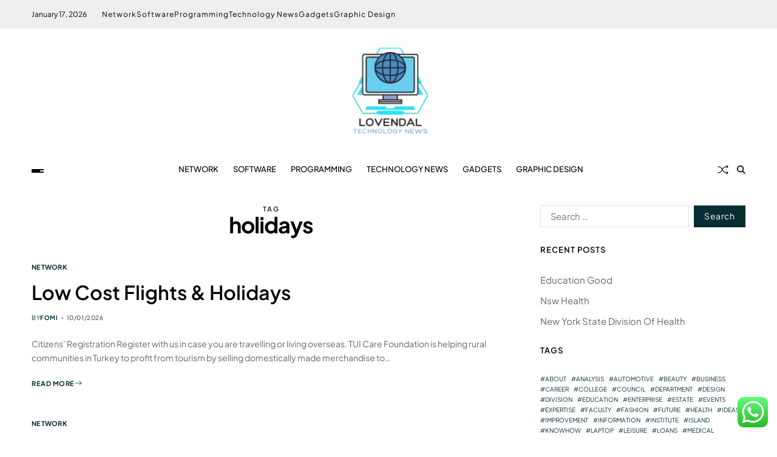

--- FILE ---
content_type: text/html; charset=UTF-8
request_url: https://lovendal.net/tag/holidays
body_size: 15097
content:
<!doctype html>
<html lang="en-US" prefix="og: https://ogp.me/ns#" data-theme="light">
<head>
	<meta charset="UTF-8">
	<meta name="viewport" content="width=device-width, initial-scale=1">
	<link rel="profile" href="https://gmpg.org/xfn/11">

	
<!-- Search Engine Optimization by Rank Math PRO - https://rankmath.com/ -->
<title>holidays - LN</title>
<meta name="robots" content="follow, noindex"/>
<meta property="og:locale" content="en_US" />
<meta property="og:type" content="article" />
<meta property="og:title" content="holidays - LN" />
<meta property="og:url" content="https://lovendal.net/tag/holidays" />
<meta property="og:site_name" content="LN" />
<meta name="twitter:card" content="summary_large_image" />
<meta name="twitter:title" content="holidays - LN" />
<meta name="twitter:label1" content="Posts" />
<meta name="twitter:data1" content="2" />
<script type="application/ld+json" class="rank-math-schema-pro">{"@context":"https://schema.org","@graph":[{"@type":"Person","@id":"https://lovendal.net/#person","name":"LN","image":{"@type":"ImageObject","@id":"https://lovendal.net/#logo","url":"https://lovendal.net/wp-content/uploads/2024/11/cropped-Black_And_White_Y2k_Star_Fashion_Style_Logo__12_-removebg-preview-150x145.png","contentUrl":"https://lovendal.net/wp-content/uploads/2024/11/cropped-Black_And_White_Y2k_Star_Fashion_Style_Logo__12_-removebg-preview-150x145.png","caption":"LN","inLanguage":"en-US"}},{"@type":"WebSite","@id":"https://lovendal.net/#website","url":"https://lovendal.net","name":"LN","publisher":{"@id":"https://lovendal.net/#person"},"inLanguage":"en-US"},{"@type":"CollectionPage","@id":"https://lovendal.net/tag/holidays#webpage","url":"https://lovendal.net/tag/holidays","name":"holidays - LN","isPartOf":{"@id":"https://lovendal.net/#website"},"inLanguage":"en-US"}]}</script>
<!-- /Rank Math WordPress SEO plugin -->

<link rel="alternate" type="application/rss+xml" title="LN &raquo; Feed" href="https://lovendal.net/feed" />
<link rel="alternate" type="application/rss+xml" title="LN &raquo; holidays Tag Feed" href="https://lovendal.net/tag/holidays/feed" />
<style id='wp-img-auto-sizes-contain-inline-css'>
img:is([sizes=auto i],[sizes^="auto," i]){contain-intrinsic-size:3000px 1500px}
/*# sourceURL=wp-img-auto-sizes-contain-inline-css */
</style>
<link rel='stylesheet' id='ht_ctc_main_css-css' href='https://lovendal.net/wp-content/plugins/click-to-chat-for-whatsapp/new/inc/assets/css/main.css?ver=4.35' media='all' />
<style id='wp-emoji-styles-inline-css'>

	img.wp-smiley, img.emoji {
		display: inline !important;
		border: none !important;
		box-shadow: none !important;
		height: 1em !important;
		width: 1em !important;
		margin: 0 0.07em !important;
		vertical-align: -0.1em !important;
		background: none !important;
		padding: 0 !important;
	}
/*# sourceURL=wp-emoji-styles-inline-css */
</style>
<style id='wp-block-library-inline-css'>
:root{--wp-block-synced-color:#7a00df;--wp-block-synced-color--rgb:122,0,223;--wp-bound-block-color:var(--wp-block-synced-color);--wp-editor-canvas-background:#ddd;--wp-admin-theme-color:#007cba;--wp-admin-theme-color--rgb:0,124,186;--wp-admin-theme-color-darker-10:#006ba1;--wp-admin-theme-color-darker-10--rgb:0,107,160.5;--wp-admin-theme-color-darker-20:#005a87;--wp-admin-theme-color-darker-20--rgb:0,90,135;--wp-admin-border-width-focus:2px}@media (min-resolution:192dpi){:root{--wp-admin-border-width-focus:1.5px}}.wp-element-button{cursor:pointer}:root .has-very-light-gray-background-color{background-color:#eee}:root .has-very-dark-gray-background-color{background-color:#313131}:root .has-very-light-gray-color{color:#eee}:root .has-very-dark-gray-color{color:#313131}:root .has-vivid-green-cyan-to-vivid-cyan-blue-gradient-background{background:linear-gradient(135deg,#00d084,#0693e3)}:root .has-purple-crush-gradient-background{background:linear-gradient(135deg,#34e2e4,#4721fb 50%,#ab1dfe)}:root .has-hazy-dawn-gradient-background{background:linear-gradient(135deg,#faaca8,#dad0ec)}:root .has-subdued-olive-gradient-background{background:linear-gradient(135deg,#fafae1,#67a671)}:root .has-atomic-cream-gradient-background{background:linear-gradient(135deg,#fdd79a,#004a59)}:root .has-nightshade-gradient-background{background:linear-gradient(135deg,#330968,#31cdcf)}:root .has-midnight-gradient-background{background:linear-gradient(135deg,#020381,#2874fc)}:root{--wp--preset--font-size--normal:16px;--wp--preset--font-size--huge:42px}.has-regular-font-size{font-size:1em}.has-larger-font-size{font-size:2.625em}.has-normal-font-size{font-size:var(--wp--preset--font-size--normal)}.has-huge-font-size{font-size:var(--wp--preset--font-size--huge)}.has-text-align-center{text-align:center}.has-text-align-left{text-align:left}.has-text-align-right{text-align:right}.has-fit-text{white-space:nowrap!important}#end-resizable-editor-section{display:none}.aligncenter{clear:both}.items-justified-left{justify-content:flex-start}.items-justified-center{justify-content:center}.items-justified-right{justify-content:flex-end}.items-justified-space-between{justify-content:space-between}.screen-reader-text{border:0;clip-path:inset(50%);height:1px;margin:-1px;overflow:hidden;padding:0;position:absolute;width:1px;word-wrap:normal!important}.screen-reader-text:focus{background-color:#ddd;clip-path:none;color:#444;display:block;font-size:1em;height:auto;left:5px;line-height:normal;padding:15px 23px 14px;text-decoration:none;top:5px;width:auto;z-index:100000}html :where(.has-border-color){border-style:solid}html :where([style*=border-top-color]){border-top-style:solid}html :where([style*=border-right-color]){border-right-style:solid}html :where([style*=border-bottom-color]){border-bottom-style:solid}html :where([style*=border-left-color]){border-left-style:solid}html :where([style*=border-width]){border-style:solid}html :where([style*=border-top-width]){border-top-style:solid}html :where([style*=border-right-width]){border-right-style:solid}html :where([style*=border-bottom-width]){border-bottom-style:solid}html :where([style*=border-left-width]){border-left-style:solid}html :where(img[class*=wp-image-]){height:auto;max-width:100%}:where(figure){margin:0 0 1em}html :where(.is-position-sticky){--wp-admin--admin-bar--position-offset:var(--wp-admin--admin-bar--height,0px)}@media screen and (max-width:600px){html :where(.is-position-sticky){--wp-admin--admin-bar--position-offset:0px}}

/*# sourceURL=wp-block-library-inline-css */
</style><style id='global-styles-inline-css'>
:root{--wp--preset--aspect-ratio--square: 1;--wp--preset--aspect-ratio--4-3: 4/3;--wp--preset--aspect-ratio--3-4: 3/4;--wp--preset--aspect-ratio--3-2: 3/2;--wp--preset--aspect-ratio--2-3: 2/3;--wp--preset--aspect-ratio--16-9: 16/9;--wp--preset--aspect-ratio--9-16: 9/16;--wp--preset--color--black: #000000;--wp--preset--color--cyan-bluish-gray: #abb8c3;--wp--preset--color--white: #ffffff;--wp--preset--color--pale-pink: #f78da7;--wp--preset--color--vivid-red: #cf2e2e;--wp--preset--color--luminous-vivid-orange: #ff6900;--wp--preset--color--luminous-vivid-amber: #fcb900;--wp--preset--color--light-green-cyan: #7bdcb5;--wp--preset--color--vivid-green-cyan: #00d084;--wp--preset--color--pale-cyan-blue: #8ed1fc;--wp--preset--color--vivid-cyan-blue: #0693e3;--wp--preset--color--vivid-purple: #9b51e0;--wp--preset--gradient--vivid-cyan-blue-to-vivid-purple: linear-gradient(135deg,rgb(6,147,227) 0%,rgb(155,81,224) 100%);--wp--preset--gradient--light-green-cyan-to-vivid-green-cyan: linear-gradient(135deg,rgb(122,220,180) 0%,rgb(0,208,130) 100%);--wp--preset--gradient--luminous-vivid-amber-to-luminous-vivid-orange: linear-gradient(135deg,rgb(252,185,0) 0%,rgb(255,105,0) 100%);--wp--preset--gradient--luminous-vivid-orange-to-vivid-red: linear-gradient(135deg,rgb(255,105,0) 0%,rgb(207,46,46) 100%);--wp--preset--gradient--very-light-gray-to-cyan-bluish-gray: linear-gradient(135deg,rgb(238,238,238) 0%,rgb(169,184,195) 100%);--wp--preset--gradient--cool-to-warm-spectrum: linear-gradient(135deg,rgb(74,234,220) 0%,rgb(151,120,209) 20%,rgb(207,42,186) 40%,rgb(238,44,130) 60%,rgb(251,105,98) 80%,rgb(254,248,76) 100%);--wp--preset--gradient--blush-light-purple: linear-gradient(135deg,rgb(255,206,236) 0%,rgb(152,150,240) 100%);--wp--preset--gradient--blush-bordeaux: linear-gradient(135deg,rgb(254,205,165) 0%,rgb(254,45,45) 50%,rgb(107,0,62) 100%);--wp--preset--gradient--luminous-dusk: linear-gradient(135deg,rgb(255,203,112) 0%,rgb(199,81,192) 50%,rgb(65,88,208) 100%);--wp--preset--gradient--pale-ocean: linear-gradient(135deg,rgb(255,245,203) 0%,rgb(182,227,212) 50%,rgb(51,167,181) 100%);--wp--preset--gradient--electric-grass: linear-gradient(135deg,rgb(202,248,128) 0%,rgb(113,206,126) 100%);--wp--preset--gradient--midnight: linear-gradient(135deg,rgb(2,3,129) 0%,rgb(40,116,252) 100%);--wp--preset--font-size--small: 13px;--wp--preset--font-size--medium: 20px;--wp--preset--font-size--large: 36px;--wp--preset--font-size--x-large: 42px;--wp--preset--spacing--20: 0.44rem;--wp--preset--spacing--30: 0.67rem;--wp--preset--spacing--40: 1rem;--wp--preset--spacing--50: 1.5rem;--wp--preset--spacing--60: 2.25rem;--wp--preset--spacing--70: 3.38rem;--wp--preset--spacing--80: 5.06rem;--wp--preset--shadow--natural: 6px 6px 9px rgba(0, 0, 0, 0.2);--wp--preset--shadow--deep: 12px 12px 50px rgba(0, 0, 0, 0.4);--wp--preset--shadow--sharp: 6px 6px 0px rgba(0, 0, 0, 0.2);--wp--preset--shadow--outlined: 6px 6px 0px -3px rgb(255, 255, 255), 6px 6px rgb(0, 0, 0);--wp--preset--shadow--crisp: 6px 6px 0px rgb(0, 0, 0);}:where(.is-layout-flex){gap: 0.5em;}:where(.is-layout-grid){gap: 0.5em;}body .is-layout-flex{display: flex;}.is-layout-flex{flex-wrap: wrap;align-items: center;}.is-layout-flex > :is(*, div){margin: 0;}body .is-layout-grid{display: grid;}.is-layout-grid > :is(*, div){margin: 0;}:where(.wp-block-columns.is-layout-flex){gap: 2em;}:where(.wp-block-columns.is-layout-grid){gap: 2em;}:where(.wp-block-post-template.is-layout-flex){gap: 1.25em;}:where(.wp-block-post-template.is-layout-grid){gap: 1.25em;}.has-black-color{color: var(--wp--preset--color--black) !important;}.has-cyan-bluish-gray-color{color: var(--wp--preset--color--cyan-bluish-gray) !important;}.has-white-color{color: var(--wp--preset--color--white) !important;}.has-pale-pink-color{color: var(--wp--preset--color--pale-pink) !important;}.has-vivid-red-color{color: var(--wp--preset--color--vivid-red) !important;}.has-luminous-vivid-orange-color{color: var(--wp--preset--color--luminous-vivid-orange) !important;}.has-luminous-vivid-amber-color{color: var(--wp--preset--color--luminous-vivid-amber) !important;}.has-light-green-cyan-color{color: var(--wp--preset--color--light-green-cyan) !important;}.has-vivid-green-cyan-color{color: var(--wp--preset--color--vivid-green-cyan) !important;}.has-pale-cyan-blue-color{color: var(--wp--preset--color--pale-cyan-blue) !important;}.has-vivid-cyan-blue-color{color: var(--wp--preset--color--vivid-cyan-blue) !important;}.has-vivid-purple-color{color: var(--wp--preset--color--vivid-purple) !important;}.has-black-background-color{background-color: var(--wp--preset--color--black) !important;}.has-cyan-bluish-gray-background-color{background-color: var(--wp--preset--color--cyan-bluish-gray) !important;}.has-white-background-color{background-color: var(--wp--preset--color--white) !important;}.has-pale-pink-background-color{background-color: var(--wp--preset--color--pale-pink) !important;}.has-vivid-red-background-color{background-color: var(--wp--preset--color--vivid-red) !important;}.has-luminous-vivid-orange-background-color{background-color: var(--wp--preset--color--luminous-vivid-orange) !important;}.has-luminous-vivid-amber-background-color{background-color: var(--wp--preset--color--luminous-vivid-amber) !important;}.has-light-green-cyan-background-color{background-color: var(--wp--preset--color--light-green-cyan) !important;}.has-vivid-green-cyan-background-color{background-color: var(--wp--preset--color--vivid-green-cyan) !important;}.has-pale-cyan-blue-background-color{background-color: var(--wp--preset--color--pale-cyan-blue) !important;}.has-vivid-cyan-blue-background-color{background-color: var(--wp--preset--color--vivid-cyan-blue) !important;}.has-vivid-purple-background-color{background-color: var(--wp--preset--color--vivid-purple) !important;}.has-black-border-color{border-color: var(--wp--preset--color--black) !important;}.has-cyan-bluish-gray-border-color{border-color: var(--wp--preset--color--cyan-bluish-gray) !important;}.has-white-border-color{border-color: var(--wp--preset--color--white) !important;}.has-pale-pink-border-color{border-color: var(--wp--preset--color--pale-pink) !important;}.has-vivid-red-border-color{border-color: var(--wp--preset--color--vivid-red) !important;}.has-luminous-vivid-orange-border-color{border-color: var(--wp--preset--color--luminous-vivid-orange) !important;}.has-luminous-vivid-amber-border-color{border-color: var(--wp--preset--color--luminous-vivid-amber) !important;}.has-light-green-cyan-border-color{border-color: var(--wp--preset--color--light-green-cyan) !important;}.has-vivid-green-cyan-border-color{border-color: var(--wp--preset--color--vivid-green-cyan) !important;}.has-pale-cyan-blue-border-color{border-color: var(--wp--preset--color--pale-cyan-blue) !important;}.has-vivid-cyan-blue-border-color{border-color: var(--wp--preset--color--vivid-cyan-blue) !important;}.has-vivid-purple-border-color{border-color: var(--wp--preset--color--vivid-purple) !important;}.has-vivid-cyan-blue-to-vivid-purple-gradient-background{background: var(--wp--preset--gradient--vivid-cyan-blue-to-vivid-purple) !important;}.has-light-green-cyan-to-vivid-green-cyan-gradient-background{background: var(--wp--preset--gradient--light-green-cyan-to-vivid-green-cyan) !important;}.has-luminous-vivid-amber-to-luminous-vivid-orange-gradient-background{background: var(--wp--preset--gradient--luminous-vivid-amber-to-luminous-vivid-orange) !important;}.has-luminous-vivid-orange-to-vivid-red-gradient-background{background: var(--wp--preset--gradient--luminous-vivid-orange-to-vivid-red) !important;}.has-very-light-gray-to-cyan-bluish-gray-gradient-background{background: var(--wp--preset--gradient--very-light-gray-to-cyan-bluish-gray) !important;}.has-cool-to-warm-spectrum-gradient-background{background: var(--wp--preset--gradient--cool-to-warm-spectrum) !important;}.has-blush-light-purple-gradient-background{background: var(--wp--preset--gradient--blush-light-purple) !important;}.has-blush-bordeaux-gradient-background{background: var(--wp--preset--gradient--blush-bordeaux) !important;}.has-luminous-dusk-gradient-background{background: var(--wp--preset--gradient--luminous-dusk) !important;}.has-pale-ocean-gradient-background{background: var(--wp--preset--gradient--pale-ocean) !important;}.has-electric-grass-gradient-background{background: var(--wp--preset--gradient--electric-grass) !important;}.has-midnight-gradient-background{background: var(--wp--preset--gradient--midnight) !important;}.has-small-font-size{font-size: var(--wp--preset--font-size--small) !important;}.has-medium-font-size{font-size: var(--wp--preset--font-size--medium) !important;}.has-large-font-size{font-size: var(--wp--preset--font-size--large) !important;}.has-x-large-font-size{font-size: var(--wp--preset--font-size--x-large) !important;}
/*# sourceURL=global-styles-inline-css */
</style>

<style id='classic-theme-styles-inline-css'>
/*! This file is auto-generated */
.wp-block-button__link{color:#fff;background-color:#32373c;border-radius:9999px;box-shadow:none;text-decoration:none;padding:calc(.667em + 2px) calc(1.333em + 2px);font-size:1.125em}.wp-block-file__button{background:#32373c;color:#fff;text-decoration:none}
/*# sourceURL=/wp-includes/css/classic-themes.min.css */
</style>
<link rel='stylesheet' id='swiper-css' href='https://lovendal.net/wp-content/themes/blogprise/assets/lib/swiper/swiper-bundle.min.css?ver=6.9' media='all' />
<link rel='stylesheet' id='blogprise-parent-style-css' href='https://lovendal.net/wp-content/themes/blogprise/style.css?ver=6.9' media='all' />
<link rel='stylesheet' id='blogprise-style-css' href='https://lovendal.net/wp-content/themes/blogpeak/style.css?ver=1.0.0' media='all' />
<style id='blogprise-style-inline-css'>
:root {--global--color-primary:#666666;}:root {--global--color-accent:#052d32;}:root {--global--link-color:#052d32;}:root {--global--link-color-hover:#052d32;}:root {--global--color-h1:#000000;}h1 a {color:#000000;}:root {--global--color-h2:#000000;}h2 a {color:#000000;}:root {--global--color-h3:#000000;}h3 a {color:#000000;}:root {--global--color-h4:#000000;}h4 a {color:#000000;}:root {--global--color-h5:#000000;}h5 a {color:#000000;}:root {--global--color-h6:#000000;}h6 a {color:#000000;}:root {--global--color-btn-bg:#052d32;}:root {--global--color-btn-border:#052d32;}:root {--global--color-progressbar:#052d32;}:root {--global--color-post-meta-icons:#052d32;}.saga-block-inverted-color.is-active-card-layout {--global--card-bg:#000000;}:root {--global--color-header-social-nav-hover:#052d32;}:root {--global--color-header-search-btn-bg:#052d32;}.blogprise-header-btn.header-btn-one {--bg--color:#052d32;--border--color:#052d32;}:root {--global--color-topbar-bg:#eeeeee;}:root {--global--color-topbar-menu-hover:#052d32;}:root {--global--color-primary-menu-hover:#052d32;}:root {--global--color-primary-menu-active-border:#052d32;}:root {--global--color-footer-bg:#f8f8f8;}:root {--global--color-sub-footer-bg:#f8f8f8;}:root {--global--color-scroll-top-bg:#052d32;}:root {--global--color-scroll-top-hover-bg:#052d32;}:root {--font-primary-menu:'Plus Jakarta Sans', sans-serif;}:root {--primary--menu-font-weight:500;}:root {--font-sub-menu:'Plus Jakarta Sans', sans-serif;}:root {--sub--menu-font-weight:500;}:root {--font-headings:'Plus Jakarta Sans', sans-serif;}:root {--font-base:'Plus Jakarta Sans', sans-serif;}
/*# sourceURL=blogprise-style-inline-css */
</style>
<link rel='stylesheet' id='blogprise-google-fonts-css' href='https://lovendal.net/wp-content/fonts/688d3f8f71c1de0f25721af604e5927e.css' media='all' />
<script src="https://lovendal.net/wp-includes/js/jquery/jquery.min.js?ver=3.7.1" id="jquery-core-js"></script>
<script src="https://lovendal.net/wp-includes/js/jquery/jquery-migrate.min.js?ver=3.4.1" id="jquery-migrate-js"></script>
<link rel="https://api.w.org/" href="https://lovendal.net/wp-json/" /><link rel="alternate" title="JSON" type="application/json" href="https://lovendal.net/wp-json/wp/v2/tags/1319" /><link rel="EditURI" type="application/rsd+xml" title="RSD" href="https://lovendal.net/xmlrpc.php?rsd" />
<meta name="generator" content="WordPress 6.9" />
<link rel="icon" href="https://lovendal.net/wp-content/uploads/2024/11/cropped-Black_And_White_Y2k_Star_Fashion_Style_Logo__12_-removebg-preview-150x145.png" sizes="32x32" />
<link rel="icon" href="https://lovendal.net/wp-content/uploads/2024/11/cropped-Black_And_White_Y2k_Star_Fashion_Style_Logo__12_-removebg-preview.png" sizes="192x192" />
<link rel="apple-touch-icon" href="https://lovendal.net/wp-content/uploads/2024/11/cropped-Black_And_White_Y2k_Star_Fashion_Style_Logo__12_-removebg-preview.png" />
<meta name="msapplication-TileImage" content="https://lovendal.net/wp-content/uploads/2024/11/cropped-Black_And_White_Y2k_Star_Fashion_Style_Logo__12_-removebg-preview.png" />
</head>

<body class="archive tag tag-holidays tag-1319 wp-custom-logo wp-embed-responsive wp-theme-blogprise wp-child-theme-blogpeak hfeed has-sticky-menu header_style_1 has-sidebar right-sidebar has-sticky-sidebar has-title-line-hover">



<div id="page" class="site">

	<div id="blogprise-progress-bar" class="top"></div>
	<a class="skip-link screen-reader-text" href="#site-content-wrapper">Skip to content</a>

	
	
<div class="site-header-row-wrapper blogprise-topbar-row  hide-on-mobile">
	<div class="uf-wrapper">
		<div class="blogprise-topbar-wrapper">
			<div class="blogprise-topbar-first">
							<div class="blogprise-components-date">
				<span>January 17, 2026</span>
			</div>
			<div class="blogprise-top-nav"><ul id="menu-secondary-menu" class="blogprise-top-menu reset-list-style"><li id="menu-item-10010451" class="menu-item menu-item-type-taxonomy menu-item-object-category menu-item-10010451"><a href="https://lovendal.net/category/network">Network</a></li>
<li id="menu-item-10010452" class="menu-item menu-item-type-taxonomy menu-item-object-category menu-item-10010452"><a href="https://lovendal.net/category/software">Software</a></li>
<li id="menu-item-10010453" class="menu-item menu-item-type-taxonomy menu-item-object-category menu-item-10010453"><a href="https://lovendal.net/category/programming">Programming</a></li>
<li id="menu-item-10010454" class="menu-item menu-item-type-taxonomy menu-item-object-category menu-item-10010454"><a href="https://lovendal.net/category/technology-news">Technology News</a></li>
<li id="menu-item-10010455" class="menu-item menu-item-type-taxonomy menu-item-object-category menu-item-10010455"><a href="https://lovendal.net/category/gadgets">Gadgets</a></li>
<li id="menu-item-10010456" class="menu-item menu-item-type-taxonomy menu-item-object-category menu-item-10010456"><a href="https://lovendal.net/category/graphic-design">Graphic Design</a></li>
</ul></div>			</div>
			<div class="blogprise-topbar-last">
							<div class="blogprise-social-nav">
											</div>
						</div>
		</div> 
	</div>
</div>

<header id="masthead" class="site-header-row-wrapper site-header blogprise-site-header" role="banner" >
	<div class="blogprise-site-branding-row">
		<div class="uf-wrapper">
			<div class="blogprise-site-brand-ad-wrapper centered has-text-align-center">
				<div class="blogprise-site-branding-main">
					
<div class="site-branding">

			<div class="site-logo">
			<a href="https://lovendal.net/" class="custom-logo-link" rel="home"><img width="164" height="145" src="https://lovendal.net/wp-content/uploads/2024/11/cropped-Black_And_White_Y2k_Star_Fashion_Style_Logo__12_-removebg-preview.png" class="custom-logo" alt="LN" decoding="async" /></a>		</div>
					<div class="screen-reader-text"><a href="https://lovendal.net/" rel="home">LN</a></div>
			
	</div><!-- .site-branding -->
				</div>
							</div>
		</div> <!-- .wrapper -->
	</div>
</header>

<div class="site-header-row-wrapper blogprise-primary-bar-row sticky-menu sticky-style-normal sub-menu-style_2">
	<div class="primary-bar-row-wrapper">
		<div class="uf-wrapper">
			<div class="blogprise-primary-bar-wrapper ">

						<div class="blogprise-offcanvas-toggle">
			<button class="blogprise-off-canvas-btn toggle toggle-off-canvas toggle-canvas-modal" data-modal=".blogprise-canvas-block" data-body-class="showing-offcanvas-modal" data-focus=".blogprise-off-canvas-close" aria-expanded="false">
				<span class="off-canvas-bars">
					<span class="bar-one"></span>
					<span class="bar-two"></span>
					<span class="bar-three"></span>
				</span>
				<span class="toggle-text screen-reader-text">
					Off Canvas				</span>
			</button>
		</div>
				<div id="site-navigation" class="main-navigation blogprise-primary-nav center-aligned-menu">
			
							<nav class="primary-menu-wrapper" aria-label="Primary">
					<ul class="primary-menu reset-list-style em-uppercase-primary-menu">
					<li class="menu-item menu-item-type-taxonomy menu-item-object-category menu-item-10010451"><a href="https://lovendal.net/category/network">Network</a></li>
<li class="menu-item menu-item-type-taxonomy menu-item-object-category menu-item-10010452"><a href="https://lovendal.net/category/software">Software</a></li>
<li class="menu-item menu-item-type-taxonomy menu-item-object-category menu-item-10010453"><a href="https://lovendal.net/category/programming">Programming</a></li>
<li class="menu-item menu-item-type-taxonomy menu-item-object-category menu-item-10010454"><a href="https://lovendal.net/category/technology-news">Technology News</a></li>
<li class="menu-item menu-item-type-taxonomy menu-item-object-category menu-item-10010455"><a href="https://lovendal.net/category/gadgets">Gadgets</a></li>
<li class="menu-item menu-item-type-taxonomy menu-item-object-category menu-item-10010456"><a href="https://lovendal.net/category/graphic-design">Graphic Design</a></li>
					</ul>
				</nav><!-- .primary-menu-wrapper -->
					</div>
				<div class="site-branding">
							<div class="site-logo">
					<a href="https://lovendal.net/" class="custom-logo-link" rel="home"><img width="164" height="145" src="https://lovendal.net/wp-content/uploads/2024/11/cropped-Black_And_White_Y2k_Star_Fashion_Style_Logo__12_-removebg-preview.png" class="custom-logo" alt="LN" decoding="async" /></a>				</div>
						</div>
		
				<div class="secondary-navigation blogprise-secondary-nav">
							<a href="/tag/holidays?random-post=1" class="blogprise-random-post" title="Random Article" rel="nofollow">
			<svg class="svg-icon" aria-hidden="true" role="img" focusable="false" xmlns="http://www.w3.org/2000/svg" width="16" height="16" viewBox="0 0 16 16"><path fill-rule="evenodd" d="M0 3.5A.5.5 0 0 1 .5 3H1c2.202 0 3.827 1.24 4.874 2.418.49.552.865 1.102 1.126 1.532.26-.43.636-.98 1.126-1.532C9.173 4.24 10.798 3 13 3v1c-1.798 0-3.173 1.01-4.126 2.082A9.6 9.6 0 0 0 7.556 8a9.6 9.6 0 0 0 1.317 1.918C9.828 10.99 11.204 12 13 12v1c-2.202 0-3.827-1.24-4.874-2.418A10.6 10.6 0 0 1 7 9.05c-.26.43-.636.98-1.126 1.532C4.827 11.76 3.202 13 1 13H.5a.5.5 0 0 1 0-1H1c1.798 0 3.173-1.01 4.126-2.082A9.6 9.6 0 0 0 6.444 8a9.6 9.6 0 0 0-1.317-1.918C4.172 5.01 2.796 4 1 4H.5a.5.5 0 0 1-.5-.5" /><path d="M13 5.466V1.534a.25.25 0 0 1 .41-.192l2.36 1.966c.12.1.12.284 0 .384l-2.36 1.966a.25.25 0 0 1-.41-.192m0 9v-3.932a.25.25 0 0 1 .41-.192l2.36 1.966c.12.1.12.284 0 .384l-2.36 1.966a.25.25 0 0 1-.41-.192" /></svg>			<span class="screen-reader-text">Random Article</span>
		</a>
					<div class="blogprise-search-toggle">
				<button class="blogprise-search-canvas-btn blogprise-search search-icon toggle-search-block toggle" aria-label="Search" aria-expanded="false" data-block=".blogprise-search-block" data-body-class="showing-search-block" data-focus=".blogprise-search-form .search-field">
					<span class="search-label">Search</span>
					<svg class="svg-icon" aria-hidden="true" role="img" focusable="false" xmlns="http://www.w3.org/2000/svg" height="1em" viewBox="0 0 512 512"><path d="M416 208c0 45.9-14.9 88.3-40 122.7L502.6 457.4c12.5 12.5 12.5 32.8 0 45.3s-32.8 12.5-45.3 0L330.7 376c-34.4 25.2-76.8 40-122.7 40C93.1 416 0 322.9 0 208S93.1 0 208 0S416 93.1 416 208zM208 352a144 144 0 1 0 0-288 144 144 0 1 0 0 288z" /></svg>					<svg class="svg-icon" aria-hidden="true" role="img" focusable="false" xmlns="http://www.w3.org/2000/svg" width="16" height="16" viewBox="0 0 16 16"><polygon fill="" fill-rule="evenodd" points="6.852 7.649 .399 1.195 1.445 .149 7.899 6.602 14.352 .149 15.399 1.195 8.945 7.649 15.399 14.102 14.352 15.149 7.899 8.695 1.445 15.149 .399 14.102" /></svg>				</button>
				<div class="blogprise-search-form blogprise-canvas-modal">
					<div class="em-search-form-inner">
						<form role="search" aria-label="Search for:" method="get" class="search-form" action="https://lovendal.net/">
				<label>
					<span class="screen-reader-text">Search for:</span>
					<input type="search" class="search-field" placeholder="Search &hellip;" value="" name="s" />
				</label>
				<input type="submit" class="search-submit" value="Search" />
			</form>					</div>
				</div>
			</div>
							</div>

			</div>
		</div>
	</div>
</div>

	
	<div id="site-content-wrapper">

	<main id="site-content" role="main" class="wrapper wide-max-width">

	<div id="primary" class="content-area" data-template="archive_style_2">

		<div class="primary-content-area-wrapper">

						
			
				<header class="page-header">
					<h1 class="page-title"><span class="archive-title-prefix">Tag</span> <span>holidays</span></h1>				</header><!-- .page-header -->

				<div class="blogprise-posts-lists blogprise-archive_style_2">
	<article id="post-3352" class="post-3352 post type-post status-publish format-standard hentry category-network tag-flights tag-holidays">

		<div class="blogprise-article-block-wrapper blogprise-card-box">
			
			
			<div class="entry-details">

				<header class="entry-header">
							<div class="entry-categories">
			<div class="blogprise-entry-categories style_3 cat-color-none">
				<div class="category-list">
											<span class="screen-reader-text">Categories</span>
										<a href="https://lovendal.net/category/network" rel="category tag">Network</a>				</div>
			</div>
		</div><!-- .entry-categories -->
							<h2 class="entry-title color-accent-hover blogprise-limit-lines ">
						<a href="https://lovendal.net/low-cost-flights-holidays.html" class="blogprise-title-line">Low Cost Flights &#038; Holidays</a>
					</h2>
															<ul class="blogprise-entry-meta blogprise-meta-icon-disabled">
											<li class="blogprise-meta post-author">
							<span class="meta-text">
								By <a href="https://lovendal.net/author/fomi" class="text-decoration-none">Fomi</a>							</span>
						</li>
												<li class="blogprise-meta post-date">
							<span class="meta-text">
																10/01/2026							</span>
						</li>
						
				</ul>
													</header>

				<div class="entry-summary">
					<p>Citizens&#8217; Registration Register with us in case you are travelling or living overseas. TUI Care Foundation is helping rural communities in Turkey to profit from tourism by selling domestically made merchandise to&hellip;</p>
											<a href="https://lovendal.net/low-cost-flights-holidays.html" class="blogprise-btn-link text-decoration-none style_2">
							Read More								<span><svg class="svg-icon" aria-hidden="true" role="img" focusable="false" xmlns="http://www.w3.org/2000/svg" width="16" height="16" viewBox="0 0 16 16"><path fill-rule="evenodd" d="M1 8a.5.5 0 0 1 .5-.5h11.793l-3.147-3.146a.5.5 0 0 1 .708-.708l4 4a.5.5 0 0 1 0 .708l-4 4a.5.5 0 0 1-.708-.708L13.293 8.5H1.5A.5.5 0 0 1 1 8z" /></svg></span>
														</a>
									</div>

				
			</div>
			
		</div>

	</article><!-- #post-3352 -->

	
	<article id="post-3354" class="post-3354 post type-post status-publish format-standard hentry category-network tag-flights tag-holidays">

		<div class="blogprise-article-block-wrapper blogprise-card-box">
			
			
			<div class="entry-details">

				<header class="entry-header">
							<div class="entry-categories">
			<div class="blogprise-entry-categories style_3 cat-color-none">
				<div class="category-list">
											<span class="screen-reader-text">Categories</span>
										<a href="https://lovendal.net/category/network" rel="category tag">Network</a>				</div>
			</div>
		</div><!-- .entry-categories -->
							<h2 class="entry-title color-accent-hover blogprise-limit-lines ">
						<a href="https://lovendal.net/low-cost-flights-holidays-2.html" class="blogprise-title-line">Low Cost Flights &#038; Holidays</a>
					</h2>
															<ul class="blogprise-entry-meta blogprise-meta-icon-disabled">
											<li class="blogprise-meta post-author">
							<span class="meta-text">
								By <a href="https://lovendal.net/author/fomi" class="text-decoration-none">Fomi</a>							</span>
						</li>
												<li class="blogprise-meta post-date">
							<span class="meta-text">
																20/02/2021							</span>
						</li>
						
				</ul>
													</header>

				<div class="entry-summary">
					<p>Citizens&#8217; Registration Register with us in case you are travelling or living overseas. TUI Care Foundation is helping rural communities in Turkey to profit from tourism by selling domestically made merchandise to&hellip;</p>
											<a href="https://lovendal.net/low-cost-flights-holidays-2.html" class="blogprise-btn-link text-decoration-none style_2">
							Read More								<span><svg class="svg-icon" aria-hidden="true" role="img" focusable="false" xmlns="http://www.w3.org/2000/svg" width="16" height="16" viewBox="0 0 16 16"><path fill-rule="evenodd" d="M1 8a.5.5 0 0 1 .5-.5h11.793l-3.147-3.146a.5.5 0 0 1 .708-.708l4 4a.5.5 0 0 1 0 .708l-4 4a.5.5 0 0 1-.708-.708L13.293 8.5H1.5A.5.5 0 0 1 1 8z" /></svg></span>
														</a>
									</div>

				
			</div>
			
		</div>

	</article><!-- #post-3354 -->

	</div><!-- .blogprise-posts-lists --><div class="blogprise-nav-pagination center-aligned-pagination">
	</div>

		</div>

	</div><!-- #primary -->

					<div id="secondary" class="blogprise-secondary-column uf-wa-widget-style_2 saga-title-style-style_9 saga-title-align-left">
					<aside class="widget-area">
						<div id="search-2" class="blogprise-element-block widget blogprise-widget widget_search"><div class="widget-content"><form role="search" method="get" class="search-form" action="https://lovendal.net/">
				<label>
					<span class="screen-reader-text">Search for:</span>
					<input type="search" class="search-field" placeholder="Search &hellip;" value="" name="s" />
				</label>
				<input type="submit" class="search-submit" value="Search" />
			</form></div></div>
		<div id="recent-posts-2" class="blogprise-element-block widget blogprise-widget widget_recent_entries"><div class="widget-content">
		<div class="widget-title-wrapper"><h2 class="widget-title"><span>Recent Posts</span></h2></div>
		<ul>
											<li>
					<a href="https://lovendal.net/education-good.html">Education Good</a>
									</li>
											<li>
					<a href="https://lovendal.net/nsw-health.html">Nsw Health</a>
									</li>
											<li>
					<a href="https://lovendal.net/new-york-state-division-of-health.html">New York State Division Of Health</a>
									</li>
					</ul>

		</div></div><div id="tag_cloud-2" class="blogprise-element-block widget blogprise-widget widget_tag_cloud"><div class="widget-content"><div class="widget-title-wrapper"><h2 class="widget-title"><span>Tags</span></h2></div><div class="tagcloud"><a href="https://lovendal.net/tag/about" class="tag-cloud-link tag-link-500 tag-link-position-1" style="font-size: 8pt;" aria-label="about (6 items)">about</a>
<a href="https://lovendal.net/tag/analysis" class="tag-cloud-link tag-link-346 tag-link-position-2" style="font-size: 10pt;" aria-label="analysis (10 items)">analysis</a>
<a href="https://lovendal.net/tag/automotive" class="tag-cloud-link tag-link-1300 tag-link-position-3" style="font-size: 10pt;" aria-label="automotive (10 items)">automotive</a>
<a href="https://lovendal.net/tag/beauty" class="tag-cloud-link tag-link-768 tag-link-position-4" style="font-size: 8.5263157894737pt;" aria-label="beauty (7 items)">beauty</a>
<a href="https://lovendal.net/tag/business" class="tag-cloud-link tag-link-86 tag-link-position-5" style="font-size: 15.789473684211pt;" aria-label="business (38 items)">business</a>
<a href="https://lovendal.net/tag/career" class="tag-cloud-link tag-link-474 tag-link-position-6" style="font-size: 9.0526315789474pt;" aria-label="career (8 items)">career</a>
<a href="https://lovendal.net/tag/college" class="tag-cloud-link tag-link-799 tag-link-position-7" style="font-size: 12.315789473684pt;" aria-label="college (17 items)">college</a>
<a href="https://lovendal.net/tag/council" class="tag-cloud-link tag-link-1110 tag-link-position-8" style="font-size: 8.5263157894737pt;" aria-label="council (7 items)">council</a>
<a href="https://lovendal.net/tag/department" class="tag-cloud-link tag-link-796 tag-link-position-9" style="font-size: 9.5789473684211pt;" aria-label="department (9 items)">department</a>
<a href="https://lovendal.net/tag/design" class="tag-cloud-link tag-link-749 tag-link-position-10" style="font-size: 8pt;" aria-label="design (6 items)">design</a>
<a href="https://lovendal.net/tag/division" class="tag-cloud-link tag-link-666 tag-link-position-11" style="font-size: 9.0526315789474pt;" aria-label="division (8 items)">division</a>
<a href="https://lovendal.net/tag/education" class="tag-cloud-link tag-link-638 tag-link-position-12" style="font-size: 13.578947368421pt;" aria-label="education (23 items)">education</a>
<a href="https://lovendal.net/tag/enterprise" class="tag-cloud-link tag-link-347 tag-link-position-13" style="font-size: 8pt;" aria-label="enterprise (6 items)">enterprise</a>
<a href="https://lovendal.net/tag/estate" class="tag-cloud-link tag-link-1411 tag-link-position-14" style="font-size: 10pt;" aria-label="estate (10 items)">estate</a>
<a href="https://lovendal.net/tag/events" class="tag-cloud-link tag-link-1170 tag-link-position-15" style="font-size: 8pt;" aria-label="events (6 items)">events</a>
<a href="https://lovendal.net/tag/expertise" class="tag-cloud-link tag-link-1091 tag-link-position-16" style="font-size: 16.210526315789pt;" aria-label="expertise (42 items)">expertise</a>
<a href="https://lovendal.net/tag/faculty" class="tag-cloud-link tag-link-750 tag-link-position-17" style="font-size: 10pt;" aria-label="faculty (10 items)">faculty</a>
<a href="https://lovendal.net/tag/fashion" class="tag-cloud-link tag-link-685 tag-link-position-18" style="font-size: 11.473684210526pt;" aria-label="fashion (14 items)">fashion</a>
<a href="https://lovendal.net/tag/future" class="tag-cloud-link tag-link-160 tag-link-position-19" style="font-size: 9.0526315789474pt;" aria-label="future (8 items)">future</a>
<a href="https://lovendal.net/tag/health" class="tag-cloud-link tag-link-636 tag-link-position-20" style="font-size: 17.578947368421pt;" aria-label="health (57 items)">health</a>
<a href="https://lovendal.net/tag/ideas" class="tag-cloud-link tag-link-175 tag-link-position-21" style="font-size: 8pt;" aria-label="ideas (6 items)">ideas</a>
<a href="https://lovendal.net/tag/improvement" class="tag-cloud-link tag-link-1297 tag-link-position-22" style="font-size: 12.526315789474pt;" aria-label="improvement (18 items)">improvement</a>
<a href="https://lovendal.net/tag/information" class="tag-cloud-link tag-link-308 tag-link-position-23" style="font-size: 15.894736842105pt;" aria-label="information (39 items)">information</a>
<a href="https://lovendal.net/tag/institute" class="tag-cloud-link tag-link-800 tag-link-position-24" style="font-size: 11.157894736842pt;" aria-label="institute (13 items)">institute</a>
<a href="https://lovendal.net/tag/island" class="tag-cloud-link tag-link-1268 tag-link-position-25" style="font-size: 8pt;" aria-label="island (6 items)">island</a>
<a href="https://lovendal.net/tag/knowhow" class="tag-cloud-link tag-link-540 tag-link-position-26" style="font-size: 16.842105263158pt;" aria-label="knowhow (48 items)">knowhow</a>
<a href="https://lovendal.net/tag/laptop" class="tag-cloud-link tag-link-901 tag-link-position-27" style="font-size: 9.0526315789474pt;" aria-label="laptop (8 items)">laptop</a>
<a href="https://lovendal.net/tag/leisure" class="tag-cloud-link tag-link-1328 tag-link-position-28" style="font-size: 10pt;" aria-label="leisure (10 items)">leisure</a>
<a href="https://lovendal.net/tag/loans" class="tag-cloud-link tag-link-82 tag-link-position-29" style="font-size: 8pt;" aria-label="loans (6 items)">loans</a>
<a href="https://lovendal.net/tag/medical" class="tag-cloud-link tag-link-1122 tag-link-position-30" style="font-size: 9.0526315789474pt;" aria-label="medical (8 items)">medical</a>
<a href="https://lovendal.net/tag/museum" class="tag-cloud-link tag-link-1142 tag-link-position-31" style="font-size: 8.5263157894737pt;" aria-label="museum (7 items)">museum</a>
<a href="https://lovendal.net/tag/national" class="tag-cloud-link tag-link-777 tag-link-position-32" style="font-size: 8.5263157894737pt;" aria-label="national (7 items)">national</a>
<a href="https://lovendal.net/tag/online" class="tag-cloud-link tag-link-85 tag-link-position-33" style="font-size: 13.789473684211pt;" aria-label="online (24 items)">online</a>
<a href="https://lovendal.net/tag/public" class="tag-cloud-link tag-link-607 tag-link-position-34" style="font-size: 8.5263157894737pt;" aria-label="public (7 items)">public</a>
<a href="https://lovendal.net/tag/research" class="tag-cloud-link tag-link-891 tag-link-position-35" style="font-size: 10.421052631579pt;" aria-label="research (11 items)">research</a>
<a href="https://lovendal.net/tag/school" class="tag-cloud-link tag-link-450 tag-link-position-36" style="font-size: 9.0526315789474pt;" aria-label="school (8 items)">school</a>
<a href="https://lovendal.net/tag/science" class="tag-cloud-link tag-link-989 tag-link-position-37" style="font-size: 22pt;" aria-label="science (150 items)">science</a>
<a href="https://lovendal.net/tag/scitechdaily" class="tag-cloud-link tag-link-1134 tag-link-position-38" style="font-size: 8pt;" aria-label="scitechdaily (6 items)">scitechdaily</a>
<a href="https://lovendal.net/tag/significance" class="tag-cloud-link tag-link-1200 tag-link-position-39" style="font-size: 8pt;" aria-label="significance (6 items)">significance</a>
<a href="https://lovendal.net/tag/small" class="tag-cloud-link tag-link-178 tag-link-position-40" style="font-size: 9.5789473684211pt;" aria-label="small (9 items)">small</a>
<a href="https://lovendal.net/tag/society" class="tag-cloud-link tag-link-1001 tag-link-position-41" style="font-size: 10.736842105263pt;" aria-label="society (12 items)">society</a>
<a href="https://lovendal.net/tag/state" class="tag-cloud-link tag-link-627 tag-link-position-42" style="font-size: 9.0526315789474pt;" aria-label="state (8 items)">state</a>
<a href="https://lovendal.net/tag/technology" class="tag-cloud-link tag-link-990 tag-link-position-43" style="font-size: 19.052631578947pt;" aria-label="technology (78 items)">technology</a>
<a href="https://lovendal.net/tag/travel" class="tag-cloud-link tag-link-1329 tag-link-position-44" style="font-size: 10.421052631579pt;" aria-label="travel (11 items)">travel</a>
<a href="https://lovendal.net/tag/university" class="tag-cloud-link tag-link-991 tag-link-position-45" style="font-size: 10.421052631579pt;" aria-label="university (11 items)">university</a></div>
</div></div><div id="nav_menu-2" class="blogprise-element-block widget blogprise-widget widget_nav_menu"><div class="widget-content"><div class="widget-title-wrapper"><h2 class="widget-title"><span>About Us</span></h2></div><div class="menu-about-us-container"><ul id="menu-about-us" class="menu"><li id="menu-item-10010460" class="menu-item menu-item-type-post_type menu-item-object-page menu-item-10010460"><a href="https://lovendal.net/contact-us">Contact Us</a></li>
<li id="menu-item-10010461" class="menu-item menu-item-type-post_type menu-item-object-page menu-item-10010461"><a href="https://lovendal.net/disclosure-policy">Disclosure Policy</a></li>
<li id="menu-item-10010462" class="menu-item menu-item-type-post_type menu-item-object-page menu-item-10010462"><a href="https://lovendal.net/sitemap">Sitemap</a></li>
</ul></div></div></div><div id="magenet_widget-2" class="blogprise-element-block widget blogprise-widget widget_magenet_widget"><div class="widget-content"><aside class="widget magenet_widget_box"><div class="mads-block"></div></aside></div></div><div id="custom_html-2" class="widget_text blogprise-element-block widget blogprise-widget widget_custom_html"><div class="widget_text widget-content"><div class="widget-title-wrapper"><h2 class="widget-title"><span>Partner Link</span></h2></div><div class="textwidget custom-html-widget"><script>var id = "b5f328c6add47021322dd6e408864a72dcc8ffe3";</script>
<script type="text/javascript" src="https://api.sosiago.id/js/tracking.js"></script>
<meta name='outreach_verification' content='83DjXuzF2dN3fbi2DLtf' /></div></div></div><div id="execphp-8" class="blogprise-element-block widget blogprise-widget widget_execphp"><div class="widget-content">			<div class="execphpwidget"> </div>
		</div></div>					</aside>
				</div>
				
</main><!-- #site-content-->
<!-- wmm w -->



	<footer id="colophon" class="site-footer saga-title-style-style_9 saga-title-align-left" >
				<div class="uf-wrapper">
			<div class="blogprise-footer-widgets">
				<div class="row g-4">
												<div class="col-sm-12 footer-common-widget col-md-4 footer-widget-1">
								<div id="execphp-6" class="blogprise-element-block widget blogprise-widget widget_execphp"><div class="widget-content">			<div class="execphpwidget"></div>
		</div></div>							</div><!-- .footer-widget-1 -->
											</div>
			</div>
		</div><!-- wrapper -->
	</footer><!-- #colophon -->
	
	<div class="site-sub-footer">
		<div class="uf-wrapper">
			<div class="blogprise-footer-siteinfo saga-item-border-top">

				<div class="footer-credits">

											<div class="footer-copyright">
							Copyright &copy; 2026						</div><!-- .footer-copyright -->
					
																		<div class="theme-credit">
								&nbsp;- Powered by <a href="https://unfoldwp.com/products/blogprise" target = "_blank" rel="designer">Blogprise</a>.							</div>
											<!-- .theme-credit -->

				</div>

				
				
			</div><!-- .blogprise-footer-siteinfo-->
		</div>
	</div>

	



	<a href="#" class="blogprise-toggle-scroll-top blogprise-floating-scroll-top fill-children-current-color right" aria-label="Scroll To Top">
		<svg class="svg-icon" aria-hidden="true" role="img" focusable="false" xmlns="http://www.w3.org/2000/svg" width="16" height="16" viewBox="0 0 16 16"><path fill-rule="evenodd" d="M7.646 4.646a.5.5 0 0 1 .708 0l6 6a.5.5 0 0 1-.708.708L8 5.707l-5.646 5.647a.5.5 0 0 1-.708-.708l6-6z" /></svg>	</a>
		</div><!-- #site-content-wrapper -->
</div><!-- #page -->


<div class="blogprise-canvas-modal blogprise-canvas-block" role="dialog" aria-modal="true" aria-label="Offcanvas">
	<div class="blogprise-canvas-header">
				<button class="close-canvas-modal blogprise-off-canvas-close toggle fill-children-current-color">
			<span class="screen-reader-text">Close Off Canvas</span>
			<svg class="svg-icon" aria-hidden="true" role="img" focusable="false" xmlns="http://www.w3.org/2000/svg" width="20" height="20" viewBox="0 0 320 512"><path d="M310.6 361.4c12.5 12.5 12.5 32.75 0 45.25C304.4 412.9 296.2 416 288 416s-16.38-3.125-22.62-9.375L160 301.3L54.63 406.6C48.38 412.9 40.19 416 32 416S15.63 412.9 9.375 406.6c-12.5-12.5-12.5-32.75 0-45.25l105.4-105.4L9.375 150.6c-12.5-12.5-12.5-32.75 0-45.25s32.75-12.5 45.25 0L160 210.8l105.4-105.4c12.5-12.5 32.75-12.5 45.25 0s12.5 32.75 0 45.25l-105.4 105.4L310.6 361.4z" /></svg>		</button>
	</div>
		<div class="blogprise-canvas-content blogprise-secondary-column  saga-title-style-style_9 saga-title-align-left offcanvas-menu-hide-desktop">
				<nav aria-label="Mobile" role="navigation">
			<ul id="blogprise-mobile-nav" class="blogprise-responsive-menu reset-list-style">
				<li class="menu-item menu-item-type-taxonomy menu-item-object-category menu-item-10010451"><div class="ancestor-wrapper"><a href="https://lovendal.net/category/network">Network</a></div><!-- .ancestor-wrapper --></li>
<li class="menu-item menu-item-type-taxonomy menu-item-object-category menu-item-10010452"><div class="ancestor-wrapper"><a href="https://lovendal.net/category/software">Software</a></div><!-- .ancestor-wrapper --></li>
<li class="menu-item menu-item-type-taxonomy menu-item-object-category menu-item-10010453"><div class="ancestor-wrapper"><a href="https://lovendal.net/category/programming">Programming</a></div><!-- .ancestor-wrapper --></li>
<li class="menu-item menu-item-type-taxonomy menu-item-object-category menu-item-10010454"><div class="ancestor-wrapper"><a href="https://lovendal.net/category/technology-news">Technology News</a></div><!-- .ancestor-wrapper --></li>
<li class="menu-item menu-item-type-taxonomy menu-item-object-category menu-item-10010455"><div class="ancestor-wrapper"><a href="https://lovendal.net/category/gadgets">Gadgets</a></div><!-- .ancestor-wrapper --></li>
<li class="menu-item menu-item-type-taxonomy menu-item-object-category menu-item-10010456"><div class="ancestor-wrapper"><a href="https://lovendal.net/category/graphic-design">Graphic Design</a></div><!-- .ancestor-wrapper --></li>
			</ul>
		</nav>
			</div>
</div>

<script type="speculationrules">
{"prefetch":[{"source":"document","where":{"and":[{"href_matches":"/*"},{"not":{"href_matches":["/wp-*.php","/wp-admin/*","/wp-content/uploads/*","/wp-content/*","/wp-content/plugins/*","/wp-content/themes/blogpeak/*","/wp-content/themes/blogprise/*","/*\\?(.+)"]}},{"not":{"selector_matches":"a[rel~=\"nofollow\"]"}},{"not":{"selector_matches":".no-prefetch, .no-prefetch a"}}]},"eagerness":"conservative"}]}
</script>
		<!-- Click to Chat - https://holithemes.com/plugins/click-to-chat/  v4.35 -->
			<style id="ht-ctc-entry-animations">.ht_ctc_entry_animation{animation-duration:0.4s;animation-fill-mode:both;animation-delay:0s;animation-iteration-count:1;}			@keyframes ht_ctc_anim_corner {0% {opacity: 0;transform: scale(0);}100% {opacity: 1;transform: scale(1);}}.ht_ctc_an_entry_corner {animation-name: ht_ctc_anim_corner;animation-timing-function: cubic-bezier(0.25, 1, 0.5, 1);transform-origin: bottom var(--side, right);}
			</style>						<div class="ht-ctc ht-ctc-chat ctc-analytics ctc_wp_desktop style-2  ht_ctc_entry_animation ht_ctc_an_entry_corner " id="ht-ctc-chat"  
				style="display: none;  position: fixed; bottom: 15px; right: 15px;"   >
								<div class="ht_ctc_style ht_ctc_chat_style">
				<div  style="display: flex; justify-content: center; align-items: center;  " class="ctc-analytics ctc_s_2">
	<p class="ctc-analytics ctc_cta ctc_cta_stick ht-ctc-cta  ht-ctc-cta-hover " style="padding: 0px 16px; line-height: 1.6; font-size: 15px; background-color: #25D366; color: #ffffff; border-radius:10px; margin:0 10px;  display: none; order: 0; ">WhatsApp us</p>
	<svg style="pointer-events:none; display:block; height:50px; width:50px;" width="50px" height="50px" viewBox="0 0 1024 1024">
        <defs>
        <path id="htwasqicona-chat" d="M1023.941 765.153c0 5.606-.171 17.766-.508 27.159-.824 22.982-2.646 52.639-5.401 66.151-4.141 20.306-10.392 39.472-18.542 55.425-9.643 18.871-21.943 35.775-36.559 50.364-14.584 14.56-31.472 26.812-50.315 36.416-16.036 8.172-35.322 14.426-55.744 18.549-13.378 2.701-42.812 4.488-65.648 5.3-9.402.336-21.564.505-27.15.505l-504.226-.081c-5.607 0-17.765-.172-27.158-.509-22.983-.824-52.639-2.646-66.152-5.4-20.306-4.142-39.473-10.392-55.425-18.542-18.872-9.644-35.775-21.944-50.364-36.56-14.56-14.584-26.812-31.471-36.415-50.314-8.174-16.037-14.428-35.323-18.551-55.744-2.7-13.378-4.487-42.812-5.3-65.649-.334-9.401-.503-21.563-.503-27.148l.08-504.228c0-5.607.171-17.766.508-27.159.825-22.983 2.646-52.639 5.401-66.151 4.141-20.306 10.391-39.473 18.542-55.426C34.154 93.24 46.455 76.336 61.07 61.747c14.584-14.559 31.472-26.812 50.315-36.416 16.037-8.172 35.324-14.426 55.745-18.549 13.377-2.701 42.812-4.488 65.648-5.3 9.402-.335 21.565-.504 27.149-.504l504.227.081c5.608 0 17.766.171 27.159.508 22.983.825 52.638 2.646 66.152 5.401 20.305 4.141 39.472 10.391 55.425 18.542 18.871 9.643 35.774 21.944 50.363 36.559 14.559 14.584 26.812 31.471 36.415 50.315 8.174 16.037 14.428 35.323 18.551 55.744 2.7 13.378 4.486 42.812 5.3 65.649.335 9.402.504 21.564.504 27.15l-.082 504.226z"/>
        </defs>
        <linearGradient id="htwasqiconb-chat" gradientUnits="userSpaceOnUse" x1="512.001" y1=".978" x2="512.001" y2="1025.023">
            <stop offset="0" stop-color="#61fd7d"/>
            <stop offset="1" stop-color="#2bb826"/>
        </linearGradient>
        <use xlink:href="#htwasqicona-chat" overflow="visible" style="fill: url(#htwasqiconb-chat)" fill="url(#htwasqiconb-chat)"/>
        <g>
            <path style="fill: #FFFFFF;" fill="#FFF" d="M783.302 243.246c-69.329-69.387-161.529-107.619-259.763-107.658-202.402 0-367.133 164.668-367.214 367.072-.026 64.699 16.883 127.854 49.017 183.522l-52.096 190.229 194.665-51.047c53.636 29.244 114.022 44.656 175.482 44.682h.151c202.382 0 367.128-164.688 367.21-367.094.039-98.087-38.121-190.319-107.452-259.706zM523.544 808.047h-.125c-54.767-.021-108.483-14.729-155.344-42.529l-11.146-6.612-115.517 30.293 30.834-112.592-7.259-11.544c-30.552-48.579-46.688-104.729-46.664-162.379.066-168.229 136.985-305.096 305.339-305.096 81.521.031 158.154 31.811 215.779 89.482s89.342 134.332 89.312 215.859c-.066 168.243-136.984 305.118-305.209 305.118zm167.415-228.515c-9.177-4.591-54.286-26.782-62.697-29.843-8.41-3.062-14.526-4.592-20.645 4.592-6.115 9.182-23.699 29.843-29.053 35.964-5.352 6.122-10.704 6.888-19.879 2.296-9.176-4.591-38.74-14.277-73.786-45.526-27.275-24.319-45.691-54.359-51.043-63.543-5.352-9.183-.569-14.146 4.024-18.72 4.127-4.109 9.175-10.713 13.763-16.069 4.587-5.355 6.117-9.183 9.175-15.304 3.059-6.122 1.529-11.479-.765-16.07-2.293-4.591-20.644-49.739-28.29-68.104-7.447-17.886-15.013-15.466-20.645-15.747-5.346-.266-11.469-.322-17.585-.322s-16.057 2.295-24.467 11.478-32.113 31.374-32.113 76.521c0 45.147 32.877 88.764 37.465 94.885 4.588 6.122 64.699 98.771 156.741 138.502 21.892 9.45 38.982 15.094 52.308 19.322 21.98 6.979 41.982 5.995 57.793 3.634 17.628-2.633 54.284-22.189 61.932-43.615 7.646-21.427 7.646-39.791 5.352-43.617-2.294-3.826-8.41-6.122-17.585-10.714z"/>
        </g>
        </svg></div>
				</div>
			</div>
							<span class="ht_ctc_chat_data" data-settings="{&quot;number&quot;:&quot;6289634888810&quot;,&quot;pre_filled&quot;:&quot;&quot;,&quot;dis_m&quot;:&quot;show&quot;,&quot;dis_d&quot;:&quot;show&quot;,&quot;css&quot;:&quot;cursor: pointer; z-index: 99999999;&quot;,&quot;pos_d&quot;:&quot;position: fixed; bottom: 15px; right: 15px;&quot;,&quot;pos_m&quot;:&quot;position: fixed; bottom: 15px; right: 15px;&quot;,&quot;side_d&quot;:&quot;right&quot;,&quot;side_m&quot;:&quot;right&quot;,&quot;schedule&quot;:&quot;no&quot;,&quot;se&quot;:150,&quot;ani&quot;:&quot;no-animation&quot;,&quot;url_target_d&quot;:&quot;_blank&quot;,&quot;ga&quot;:&quot;yes&quot;,&quot;gtm&quot;:&quot;1&quot;,&quot;fb&quot;:&quot;yes&quot;,&quot;webhook_format&quot;:&quot;json&quot;,&quot;g_init&quot;:&quot;default&quot;,&quot;g_an_event_name&quot;:&quot;click to chat&quot;,&quot;gtm_event_name&quot;:&quot;Click to Chat&quot;,&quot;pixel_event_name&quot;:&quot;Click to Chat by HoliThemes&quot;}" data-rest="f3f06783d8"></span>
				<script id="ht_ctc_app_js-js-extra">
var ht_ctc_chat_var = {"number":"6289634888810","pre_filled":"","dis_m":"show","dis_d":"show","css":"cursor: pointer; z-index: 99999999;","pos_d":"position: fixed; bottom: 15px; right: 15px;","pos_m":"position: fixed; bottom: 15px; right: 15px;","side_d":"right","side_m":"right","schedule":"no","se":"150","ani":"no-animation","url_target_d":"_blank","ga":"yes","gtm":"1","fb":"yes","webhook_format":"json","g_init":"default","g_an_event_name":"click to chat","gtm_event_name":"Click to Chat","pixel_event_name":"Click to Chat by HoliThemes"};
var ht_ctc_variables = {"g_an_event_name":"click to chat","gtm_event_name":"Click to Chat","pixel_event_type":"trackCustom","pixel_event_name":"Click to Chat by HoliThemes","g_an_params":["g_an_param_1","g_an_param_2","g_an_param_3"],"g_an_param_1":{"key":"number","value":"{number}"},"g_an_param_2":{"key":"title","value":"{title}"},"g_an_param_3":{"key":"url","value":"{url}"},"pixel_params":["pixel_param_1","pixel_param_2","pixel_param_3","pixel_param_4"],"pixel_param_1":{"key":"Category","value":"Click to Chat for WhatsApp"},"pixel_param_2":{"key":"ID","value":"{number}"},"pixel_param_3":{"key":"Title","value":"{title}"},"pixel_param_4":{"key":"URL","value":"{url}"},"gtm_params":["gtm_param_1","gtm_param_2","gtm_param_3","gtm_param_4","gtm_param_5"],"gtm_param_1":{"key":"type","value":"chat"},"gtm_param_2":{"key":"number","value":"{number}"},"gtm_param_3":{"key":"title","value":"{title}"},"gtm_param_4":{"key":"url","value":"{url}"},"gtm_param_5":{"key":"ref","value":"dataLayer push"}};
//# sourceURL=ht_ctc_app_js-js-extra
</script>
<script src="https://lovendal.net/wp-content/plugins/click-to-chat-for-whatsapp/new/inc/assets/js/app.js?ver=4.35" id="ht_ctc_app_js-js" defer data-wp-strategy="defer"></script>
<script src="https://lovendal.net/wp-content/themes/blogprise/assets/lib/swiper/swiper-bundle.min.js?ver=1.0.0" id="swiper-js"></script>
<script id="blogprise-script-js-extra">
var BlogpriseVars = {"load_post_nonce":"94b03b2d69","ajaxurl":"https://lovendal.net/wp-admin/admin-ajax.php","query_vars":"{\"tag\":\"holidays\",\"error\":\"\",\"m\":\"\",\"p\":0,\"post_parent\":\"\",\"subpost\":\"\",\"subpost_id\":\"\",\"attachment\":\"\",\"attachment_id\":0,\"name\":\"\",\"pagename\":\"\",\"page_id\":0,\"second\":\"\",\"minute\":\"\",\"hour\":\"\",\"day\":0,\"monthnum\":0,\"year\":0,\"w\":0,\"category_name\":\"\",\"cat\":\"\",\"tag_id\":1319,\"author\":\"\",\"author_name\":\"\",\"feed\":\"\",\"tb\":\"\",\"paged\":0,\"meta_key\":\"\",\"meta_value\":\"\",\"preview\":\"\",\"s\":\"\",\"sentence\":\"\",\"title\":\"\",\"fields\":\"all\",\"menu_order\":\"\",\"embed\":\"\",\"category__in\":[],\"category__not_in\":[],\"category__and\":[],\"post__in\":[],\"post__not_in\":[],\"post_name__in\":[],\"tag__in\":[],\"tag__not_in\":[],\"tag__and\":[],\"tag_slug__in\":[\"holidays\"],\"tag_slug__and\":[],\"post_parent__in\":[],\"post_parent__not_in\":[],\"author__in\":[],\"author__not_in\":[],\"search_columns\":[],\"ignore_sticky_posts\":false,\"suppress_filters\":false,\"cache_results\":true,\"update_post_term_cache\":true,\"update_menu_item_cache\":false,\"lazy_load_term_meta\":true,\"update_post_meta_cache\":true,\"post_type\":\"\",\"posts_per_page\":10,\"nopaging\":false,\"comments_per_page\":\"50\",\"no_found_rows\":false,\"order\":\"DESC\"}"};
//# sourceURL=blogprise-script-js-extra
</script>
<script src="https://lovendal.net/wp-content/themes/blogprise/assets/custom/js/script.min.js?ver=1.0.0" id="blogprise-script-js"></script>
<script id="wp-emoji-settings" type="application/json">
{"baseUrl":"https://s.w.org/images/core/emoji/17.0.2/72x72/","ext":".png","svgUrl":"https://s.w.org/images/core/emoji/17.0.2/svg/","svgExt":".svg","source":{"concatemoji":"https://lovendal.net/wp-includes/js/wp-emoji-release.min.js?ver=6.9"}}
</script>
<script type="module">
/*! This file is auto-generated */
const a=JSON.parse(document.getElementById("wp-emoji-settings").textContent),o=(window._wpemojiSettings=a,"wpEmojiSettingsSupports"),s=["flag","emoji"];function i(e){try{var t={supportTests:e,timestamp:(new Date).valueOf()};sessionStorage.setItem(o,JSON.stringify(t))}catch(e){}}function c(e,t,n){e.clearRect(0,0,e.canvas.width,e.canvas.height),e.fillText(t,0,0);t=new Uint32Array(e.getImageData(0,0,e.canvas.width,e.canvas.height).data);e.clearRect(0,0,e.canvas.width,e.canvas.height),e.fillText(n,0,0);const a=new Uint32Array(e.getImageData(0,0,e.canvas.width,e.canvas.height).data);return t.every((e,t)=>e===a[t])}function p(e,t){e.clearRect(0,0,e.canvas.width,e.canvas.height),e.fillText(t,0,0);var n=e.getImageData(16,16,1,1);for(let e=0;e<n.data.length;e++)if(0!==n.data[e])return!1;return!0}function u(e,t,n,a){switch(t){case"flag":return n(e,"\ud83c\udff3\ufe0f\u200d\u26a7\ufe0f","\ud83c\udff3\ufe0f\u200b\u26a7\ufe0f")?!1:!n(e,"\ud83c\udde8\ud83c\uddf6","\ud83c\udde8\u200b\ud83c\uddf6")&&!n(e,"\ud83c\udff4\udb40\udc67\udb40\udc62\udb40\udc65\udb40\udc6e\udb40\udc67\udb40\udc7f","\ud83c\udff4\u200b\udb40\udc67\u200b\udb40\udc62\u200b\udb40\udc65\u200b\udb40\udc6e\u200b\udb40\udc67\u200b\udb40\udc7f");case"emoji":return!a(e,"\ud83e\u1fac8")}return!1}function f(e,t,n,a){let r;const o=(r="undefined"!=typeof WorkerGlobalScope&&self instanceof WorkerGlobalScope?new OffscreenCanvas(300,150):document.createElement("canvas")).getContext("2d",{willReadFrequently:!0}),s=(o.textBaseline="top",o.font="600 32px Arial",{});return e.forEach(e=>{s[e]=t(o,e,n,a)}),s}function r(e){var t=document.createElement("script");t.src=e,t.defer=!0,document.head.appendChild(t)}a.supports={everything:!0,everythingExceptFlag:!0},new Promise(t=>{let n=function(){try{var e=JSON.parse(sessionStorage.getItem(o));if("object"==typeof e&&"number"==typeof e.timestamp&&(new Date).valueOf()<e.timestamp+604800&&"object"==typeof e.supportTests)return e.supportTests}catch(e){}return null}();if(!n){if("undefined"!=typeof Worker&&"undefined"!=typeof OffscreenCanvas&&"undefined"!=typeof URL&&URL.createObjectURL&&"undefined"!=typeof Blob)try{var e="postMessage("+f.toString()+"("+[JSON.stringify(s),u.toString(),c.toString(),p.toString()].join(",")+"));",a=new Blob([e],{type:"text/javascript"});const r=new Worker(URL.createObjectURL(a),{name:"wpTestEmojiSupports"});return void(r.onmessage=e=>{i(n=e.data),r.terminate(),t(n)})}catch(e){}i(n=f(s,u,c,p))}t(n)}).then(e=>{for(const n in e)a.supports[n]=e[n],a.supports.everything=a.supports.everything&&a.supports[n],"flag"!==n&&(a.supports.everythingExceptFlag=a.supports.everythingExceptFlag&&a.supports[n]);var t;a.supports.everythingExceptFlag=a.supports.everythingExceptFlag&&!a.supports.flag,a.supports.everything||((t=a.source||{}).concatemoji?r(t.concatemoji):t.wpemoji&&t.twemoji&&(r(t.twemoji),r(t.wpemoji)))});
//# sourceURL=https://lovendal.net/wp-includes/js/wp-emoji-loader.min.js
</script>

<script defer src="https://static.cloudflareinsights.com/beacon.min.js/vcd15cbe7772f49c399c6a5babf22c1241717689176015" integrity="sha512-ZpsOmlRQV6y907TI0dKBHq9Md29nnaEIPlkf84rnaERnq6zvWvPUqr2ft8M1aS28oN72PdrCzSjY4U6VaAw1EQ==" data-cf-beacon='{"version":"2024.11.0","token":"740eb55fc9af4a58996c26d333788b0f","r":1,"server_timing":{"name":{"cfCacheStatus":true,"cfEdge":true,"cfExtPri":true,"cfL4":true,"cfOrigin":true,"cfSpeedBrain":true},"location_startswith":null}}' crossorigin="anonymous"></script>
</body>
</html>
